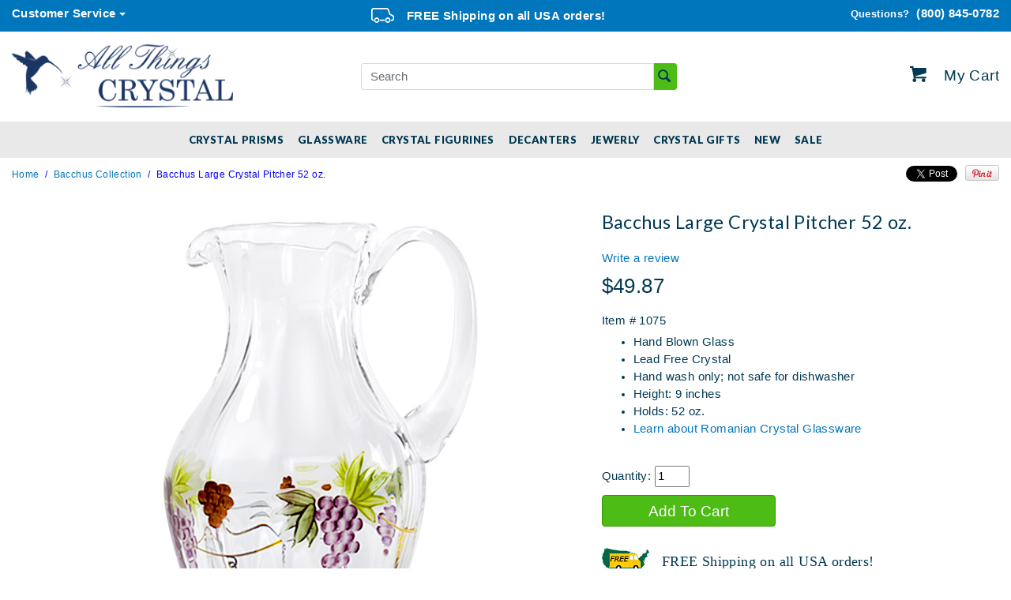

--- FILE ---
content_type: text/html; charset=ISO-8859-1
request_url: https://www.allthingscrystal.com/large-crystal-glass-pitcher.html
body_size: 13877
content:
<!DOCTYPE html><html lang="en-US" class="nojs nores"><head>
<meta name="generator" content="ShopSite Pro 14.0 sp3 r6 (data - CJ-Product-SideAccordion.sst)">
<meta name="referrer" content="no-referrer-when-downgrade">
<meta name="viewport" content="width=device-width, initial-scale=1.0, user-scalable=0, minimum-scale=1.0, maximum-scale=1.0"><meta http-equiv="content-type" content="text/html; charset=ISO-8859-1"><meta name="web_author" content="Rise by ShopSite, Inc."><meta name="HandheldFriendly" content="True"><meta name="author" content="All Things Crystal"><meta property="og:site_name" content="All Things Crystal"><meta property="og:title" content="Bacchus Large Crystal Pitcher | AllThingsCrystal.com">
<meta name="twitter:title" content="Bacchus Large Crystal Pitcher | AllThingsCrystal.com">
<meta name="keywords" content="Bacchus Large Crystal Pitcher | AllThingsCrystal.com">
<meta name="description" content="Large Crystal Pitcher 52 oz. Bacchus collection. Etched grape & leaves, Hand painted with 24 carat gold accents. Romanian glassware. Free shipping">
<meta property="og:description" content="Large Crystal Pitcher 52 oz. Bacchus collection. Etched grape & leaves, Hand painted with 24 carat gold accents. Romanian glassware. Free shipping">
<meta name="twitter:description" content="Large Crystal Pitcher 52 oz. Bacchus collection. Etched grape & leaves, Hand painted with 24 carat gold accents. Romanian glassware. Free shipping"><meta property="og:type" content="og:product">
<meta property="og:price:amount" content="49.87"><meta property="og:price:currency" content="USD"><meta property="og:availability" content="in stock">
<meta property="og:image" content="https://www.allthingscrystal.com/media/images/glassware/tgmg/1075-Bacchus-Crystal-Pitcher-52oz-Romanian-Glassware.jpg">
<meta name="twitter:image" content="https://www.allthingscrystal.com/media/images/glassware/tgmg/1075-Bacchus-Crystal-Pitcher-52oz-Romanian-Glassware.jpg">
<meta name="twitter:card" content="https://www.allthingscrystal.com/large-crystal-glass-pitcher.html">
<meta property="og:url" content="https://www.allthingscrystal.com/large-crystal-glass-pitcher.html">
<title>Bacchus Large Crystal Pitcher | AllThingsCrystal.com</title>
<link rel="canonical" href="https://www.allthingscrystal.com/large-crystal-glass-pitcher.html">
<style type="text/css">
 #prod_img>img {max-width:100%}
.miprprc {font-size: 180%}
.miprprc, div#misku, .miadd select, div#miinv {margin: 5px 0}
.miadd select {display: block;max-width: 94%;padding: 5px}
div#micrtext textarea {padding:5px;margin:5px 0px;max-width: 94%}
div#miopts {padding: 15px 0px}
div#miopts > b, div#micrtext > b {display: block}
form.miadd input[type="submit"] {margin-top:5px;margin-bottom:5px}
div#miCarousel {border:1px solid #EEEEEE;background: #FFF}
div#miCarousel.miindicators {margin-bottom:80px}
div#miCarousel .carousel-item > span {display: block;width: 100%;text-align: center}
div#miCarousel .carousel-item > span > img {margin: 0px auto}
div#miCarousel .carousel-indicators {bottom:-71px;margin:0px}
div#miCarousel .carousel-indicators li:before, div#miCarousel .carousel-indicators li:after {display: none}
div#miCarousel .carousel-indicators li {height:auto;max-height:60px;max-width:60px;padding-top:100%;position:relative;text-indent:0px}
div#miCarousel .carousel-indicators li img {display: inline-block; max-height: 100%; max-width: 100%}
div#miCarousel .carousel-indicators li > a {background-position:center;background-repeat:no-repeat;background-size:contain;display: block;min-height:60px;width: 100%;}
div#miCarousel .carousel-indicators li.active > a {border: 1px solid #EEEEEE}
div#asseenin {margin:20px 0px; padding: 10px 0px 0px 0px; border-top: 1px solid #EEEEEE}
div#asseenin > img {display: block;max-width:100%}
div.text-center div#asseenin > img {margin:0px auto}
span.ss_out_of_stock {color: #BB0000;font-weight:normal}
span.ss_low_stock {color: #BB0000;font-weight:normal}
span.ss_in_stock {color:green;font-weight:normal}
div.prsubs > span {display: block; padding-bottom: 8px}
div.prsubs input {margin-right: 8px}
div#accordion h5 a {display: block; text-decoration: none; cursor: pointer}
@media screen and (max-width:768px) {
.collapse.show {border: 1px solid #EEEEEE}
}
</style>
<link rel="stylesheet" type="text/css" href="https://www.allthingscrystal.com/media/en-US/backgrounds/entypo.css"><link rel="stylesheet" href="https://www.allthingscrystal.com/publish/cjboot.min.css">
<style type="text/css">html, body {height: 100%}body {background-color:#FFFFFF}body,td{color:#003953}a{color:#0076BD}a:hover{color:#0000FF}.container {position: relative;margin-left: auto;margin-right: auto;padding-right: 15px;padding-left: 15px}@media (min-width: 768px) {.container {max-width: 100%}}@media (min-width: 992px) {.container {width: 960px; max-width: 100%}}@media (min-width: 1200px) {.container {width: 1400px;max-width: 100%}}div#cj-hn a{color:#FFFFFF}div#cj-hn a:hover{color:#0076BD}body.fillbrowser.navoverlayno div#cj-hnv, body.fillcontent.navoverlayno div#cj-hnv>div {background:#E9E9E9}div#cj-nol {position: relative; background-color:#E9E9E9;background-position: center; background-repeat: no-repeat; background-size: cover;color:#FFF}button#cj-sTog:before, button#cj-sTog:after, body.mobile button#cj-navTog:before, body.mobile button#cj-navTog:after {border-color: #003953}button#cj-sTog:hover:before, button#cj-sTog:hover:after, body.mobile button#cj-navTog:hover:before, body.mobile button#cj-navTog:hover:after {border-color: #0076BD}a#signinlink>span,div#user-links a>span,div#cj-wl>a>span,div#cj-hp>a>span,a#cj-mini>span.icon-shopping-cart,div#cj-fc>a>span,div#cj-fc>div>span{color: #003953}a#signinlink:hover>span,div#user-links a:hover>span,div#cj-wl>a:hover>span,div#cj-hp>a:hover>span,a#cj-mini:hover>span.icon-shopping-cart,div#cj-fc>a:hover>span,div#cj-fc>div>span:hover{color: #0076BD}div#cj-fc [class^="icon-"],div#cj-fc [class*=" icon-"]{color:#4DBC15}div#cj-fc .social_follow{background:#4DBC15}div#cj-fc .social_follow:hover{background:#E9E9E9}div#cj-h ul#ShopSite > li > a {font-family:'Lato',Arial,Helvetica,sans-serif}
.rounded .btn,.rounded div#miinfo span.ss_wl_Label,.rounded input[type="submit"],.rounded .btndiv > a,.rounded form.reviews_form input[type=button],.rounded .reviews_close_window,.rounded .social_follow,.rounded div#misubs,.rounded div#cj-car .card {border-radius:4px; -moz-border-radius:4px; -webkit-border-radius:4px;}.rounded .input-group .form-control:nth-child(1){border-top-left-radius:4px;border-bottom-left-radius:4px;-webkit-border-top-left-radius:4px;-webkit-border-bottom-left-radius:4px;-moz-border-top-left-radius:4px;-moz-border-bottom-left-radius:4px}h1, .h1, h2, .h2, h3, .h3, h4, .h4, h5, .h5, h6, .h6, .left_pagetitle, .right_pagetitle, .footer_pagetitle, #cj-storename {font-family: 'Lato', Arial,Helvetica,sans-serif}body,td {letter-spacing:0.4px}
div#cj-h:after {content:'';display:block;border-bottom: 1px solid #E9E9E9;position:relative;top:-1px}
div#cj-h a {color: inherit}
div#cj-hac{background:#0076BD;font-size:90%;padding-top: 0.5em; padding-bottom: 0.5em}
div#cj-hin, div#cj-hch {padding-top: 1em; padding-bottom: 1em}
div#cj-hin {position: relative;z-index: 1}
div#cj-hnv {background:#E9E9E9;color:#FFF !important;font-size:90%}
div#cj-hac button#cj-sTog:before, div#cj-hac button#cj-sTog:after, body.mobile div#cj-hac button#cj-navTog:before, body.mobile div#cj-hac button#cj-navTog:after {border-color: #003953}
div#cj-hac button#cj-sTog:hover:before, div#cj-hac button#cj-sTog:hover:after, body.mobile div#cj-hac button#cj-navTog:hover:before, body.mobile div#cj-hac button#cj-navTog:hover:after {border-color: #0076BD}
div#cj-hac a#signinlink:hover>span,div#cj-hac div#user-links a:hover>span,div#cj-hac div#cj-wl>a:hover>span,div#cj-hac div#cj-hp>a:hover>span,div#cj-hac a#cj-mini:hover>span.icon-shopping-cart,div#cj-hac div#cj-fc>a:hover>span,div#cj-hac div#cj-fc>div>span:hover{color: #0076BD}
button#cj-sTog:before {top:1px}button#cj-sTog:after {top:14px}
body.mobile button#cj-navTog:before,body.mobile button#cj-navTog:hover:before,body.mobile button#cj-navTog:hover:after,body.mobile button#cj-navTog:after {border-color:#003953}
body.desktop ul#ShopSite ul{background: #E9E9E9;text-align:left}
body.desktop ul#ShopSite>li>a{line-height: 46px}
body.desktop ul#ShopSite a:hover {background:#4DBC15}
div#cj-nav.togV {text-align:left}
div#cj-searchex {top:-6px}
h1,h2,h3,.h1,.h2,.h3,#cj-navToglf,#cj-navTogrg, #cj-navTog {color: inherit; font-weight: normal}
div#cj-b {font-size: 80%}
div#cj-car{background:#E9E9E9;color:#FFF;padding:4em 0px}
div#cj-car .card {background:#FFF;color:#003953;overflow:hidden;margin-right:0px}
div#cj-cararr>a {font-size: 120%;display: inline-block;height:30px;width:30px;background: #EEEEEE;text-align: center;border-radius: 20px;line-height:30px;margin:0px 0px 5px 10px;text-decoration:none !important}
div#cj-cararr>a:hover{background:#8A6D3B}
div#cj-f {background:#003953;color:#FFFFFF}
div#cj-fc .social_follow {background: #0076BD}
div#cj-f a {color: #EEEEEE}
div#cj-f a:hover {color: inherit}
</style>
<script type="text/javascript">function setCookie(t,e,r){var o=new Date;o.setTime(o.getTime()+24*r*60*60*1e3);var n="expires="+o.toUTCString();document.cookie=t+"="+e+";"+n+";path=/"}function getCookie(t){for(var e=t+"=",r=document.cookie.split(";"),o=0;o<r.length;o++){for(var n=r[o];" "==n.charAt(0);)n=n.substring(1);if(0==n.indexOf(e))return n.substring(e.length,n.length)}return""}function lsTest(){try{return localStorage.setItem("test","test"),localStorage.removeItem("test"),!0}catch(t){return!1}}</script>
<script type="text/javascript">if(lsTest() === true) {var cjns=localStorage.getItem('cjns');var cjnw=localStorage.getItem('cjnw');var cjnc=sessionStorage.getItem('cjnc');} else {var cjn=getCookie('cjn').split('|');var cjns=cjn[0];var cjnw=cjn[1];var cjnc=cjn[2];}</script>

<!-- Google tag (gtag.js) -->
<script async src="https://www.googletagmanager.com/gtag/js?id=AW-1001481071"></script>
<script>
  window.dataLayer = window.dataLayer || [];
  function gtag(){dataLayer.push(arguments);}
  gtag('js', new Date());

  gtag('config', 'AW-1001481071');
</script>


<script type="text/javascript" src="https://ajax.googleapis.com/ajax/libs/jquery/3.6.0/jquery.min.js"></script>
  <script type="text/javascript">
    var ss_jQuery = jQuery.noConflict(true);
  </script>
<script type="text/javascript" src="https://www.allthingscrystal.com/media/en-US/javascript/jquery/jquery.jqzoom-core-pack.js?1548198286"></script>

  <script type="text/javascript" src="https://www.allthingscrystal.com/media/en-US/javascript/jquery/json2.min.js"> </script>
  <script type="text/javascript">

function ss_handleResponse_inv(data) {var cnt = 0,recid,msg,elem,recids=data.getElementsByTagName('recid'),messages=data.getElementsByTagName('message');for(cnt=0;cnt < recids.length;cnt++) {recid = ss_jQuery(recids[cnt]).text();msg = ss_jQuery(messages[cnt]).text();id = document.getElementById('ss_inv' + recid);id.innerHTML = msg.replace(/\"/g, '&quot;').replace(/\|q\|/g, '"');}}
var ss_rec_str = '';
function ss_inv_getinfo() {
  var dataObj = {
     storeid: "*1ecb1c64fe0a784965f024d66a9f55a633",
     itemnum: ss_rec_str
  }
  var data = ss_jQuery.param(dataObj, false);

  if (ss_rec_str != '') {
   ss_jQuery.ajax({ type: 'GET',
    url: 'https://www.allthingscrystal.com/cgi-allthingscrystal/sb/inv.cgi',
    data: data,
    dataType: 'jsonp',
    crossDomain: true,
    jsonp: true,
    success: function(rdata, textStatus, jqXHR){
       if (window.DOMParser){
         parser=new DOMParser();
         data=parser.parseFromString(rdata.data,"text/xml");
         ss_handleResponse_inv(data);
       } else{ // Internet Explorer
         xmlDoc=new ActiveXObject("Microsoft.XMLDOM");
         xmlDoc.async=false;
         xmlDoc.loadXML(rdata.data);
         ss_handleResponse_inv(xmlDoc);
       }
    },
    error: function(jqXHR, textStatus, errorThrown){
    }
   });
 }
}
ss_jQuery(document).ready(function(){
  ss_inv_getinfo();
  return true;
});
  </script>
</head>
<body class="fullwidth rounded uppercase fillbrowser bordersthin shadingno navoverlayno desktop"><script async src="https://www.googletagmanager.com/gtag/js?id=G-L8EC74QJDB"></script><script type="text/javascript">window.dataLayer=window.dataLayer||[];function gtag(){dataLayer.push(arguments);}gtag('js',new Date());function __utmLinkPost(a){return true;}function __utmLinker(a){return a;}gtag('config','G-L8EC74QJDB',{'cookieFlags':'secure;samesite:none'});</script>
<script type="text/javascript">gtag('event','view_item');ss_jQuery(function($){$("form[action*='order.cgi']").each(function () {var f = $(this),n=$("input[name='function']",f).val();if(n=='add'){f.submit(function(){gtag('event','add_to_cart');})}});$("a[href*='function=add']").click(function(){gtag('event','add_to_cart')});});</script>

<script>(function(w,d,t,r,u){var f,n,i;w[u]=w[u]||[],f=function(){var o={ti:"4009350"};o.q=w[u],w[u]=new UET(o),w[u].push("pageLoad")},n=d.createElement(t),n.src=r,n.async=1,n.onload=n.onreadystatechange=function(){var s=this.readyState;s&&s!=="loaded"&&s!=="complete"||(f(),n.onload=n.onreadystatechange=null)},i=d.getElementsByTagName(t)[0],i.parentNode.insertBefore(n,i)})(window,document,"script","//bat.bing.com/bat.js","uetq");</script>

<!-- Facebook Pixel Code -->
<script>
  !function(f,b,e,v,n,t,s){if(f.fbq)return;n=f.fbq=function(){n.callMethod?n.callMethod.apply(n,arguments):n.queue.push(arguments)}; if(!f._fbq)f._fbq=n;n.push=n;n.loaded=!0;n.version='2.0'; n.queue=[];t=b.createElement(e);t.async=!0; t.src=v;s=b.getElementsByTagName(e)[0]; s.parentNode.insertBefore(t,s)}(window, document,'script','https://connect.facebook.net/en_US/fbevents.js');
  fbq('init', '241910559512571');
  fbq('track', 'PageView');
fbq('track', 'ViewContent',{
  "content_ids": "1075",
  "content_type": "product",
  "value":"49.87","currency":"USD"
});
</script>
<noscript><img height="1" width="1" style="display:none" src="https://www.facebook.com/tr?id=241910559512571&ev=PageView&noscript=1"/></noscript>
<!-- End Facebook Pixel Code -->

<script type="text/javascript">if (document.documentElement.clientWidth == cjnw) {document.getElementsByTagName("body")[0].classList.remove("desktop");document.getElementsByTagName("body")[0].classList.add(cjns);}</script>
<div id="cj-h" class="header1 cont text-center">
<div id="cj-hac" class="text-white"><div class="container"><div id="cj-hta" class="d-flex flex-wrap justify-content-between align-items-center"><div><a class="nav-link dropdown-toggle text-white" href="#" data-toggle="dropdown">Customer Service</a>
<div class="dropdown-menu"><a class="dropdown-item" href="https://www.allthingscrystal.com/orderstatus/index.php">Order Status</a> <a class="dropdown-item" href="https://www.allthingscrystal.com/shipping-information.html">Shipping / Delivery Information</a> <a class="dropdown-item" href="https://www.allthingscrystal.com/easy-returns.html">Returns</a> <a class="dropdown-item" href="https://www.allthingscrystal.com/satisfaction-guarantee.html">100% Satisfaction Guarantee</a> <a class="dropdown-item" href="https://www.allthingscrystal.com/contact-us.html">Contact Us</a> <a class="dropdown-item" href="https://www.allthingscrystal.com/about-all-things-crystal.html">About Us</a></div>
</div>
<div class="d-none d-sm-flex"><img src="https://www.allthingscrystal.com/media/images/freeshiptruck.png" alt="freeshiptruck" width="32" height="21" border="0" />&nbsp; &nbsp;FREE Shipping on all USA orders!</div>
<div><a style="color: inherit !important; cursor: default !important;" href="tel:8008450782"><span class="d-none d-sm-inline-block" style="font-size: 90%;">Questions? &nbsp; </span>(800) 845-0782</a></div></div></div></div>
<div id="cj-hin"><div class="container text-center d-block d-sm-flex flex-wrap justify-content-between align-items-center">
  <div id="cj-hl"><a href="http://www.allthingscrystal.com/index.html"><img src="https://www.allthingscrystal.com/media/home/ATC-New-Site-Logo-600.png" alt="Shop All Things Crystal for Crystal Prisms, Rolf Glassware and Crystal Figurines"></a></div><div id="cj-hs"><div class="align-self-center" id="cj-search">
<form action="https://www.allthingscrystal.com/cgi-allthingscrystal/sb/productsearch.cgi?storeid=*1ecb1c64fe0a784965f024d66a9f55a633" method="post"><input type="hidden" name="storeid" value="*1ecb1c64fe0a784965f024d66a9f55a633">
<div id="search"><div class="input-group"><input type="text" class="form-control" name="search_field" id="search-field" size="20" placeholder="Search"><span class="input-group-btn rounded-right"><input type="submit" value="Go"></span></div></div>
</form></div>
</div>
<div><div id="cj-minicart"><a id="cj-mini" href="https://www.allthingscrystal.com/cgi-allthingscrystal/sb/order.cgi?storeid=*1ecb1c64fe0a784965f024d66a9f55a633&amp;function=show" rel="nofollow" title="View Cart"><span class="icon-shopping-cart"></span><span id="cj-minitxt"><span></span><span>View Cart</span></span><span id="myCart"> &nbsp; My Cart</span></a><script type="text/javascript">if(lsTest() === true){var cjmc=localStorage.getItem('cjmc');var cjmt=localStorage.getItem('cjmt');var cjmn=localStorage.getItem('cjmn');var cjmq=localStorage.getItem('cjmq');var cjmp=localStorage.getItem('cjmp');var cjmi=localStorage.getItem('cjmi');}else {var cjm=getCookie('cjm');var cjms=cjm.split('|');var cjmc=cjms[0];var cjmt=cjms[1];var cjmn=cjms[2];var cjmq=cjms[3];var cjmp=cjms[4];var cjmi=cjms[5];};var cjmtxt="";if (cjmc){cjmtxt=cjmtxt+"<span id=\"cj-minict\">"+cjmc+"<\/span>"; if (cjmc==1){cjmtxt=cjmtxt+"<span> Item<\/span>"}else{cjmtxt=cjmtxt+"<span> Items in your Shopping Cart<\/span>"}}else{cjmtxt=cjmtxt+"<span><\/span><span>View Cart<\/span>"};document.getElementById("cj-minitxt").innerHTML=cjmtxt</script></div>
</div>
</div></div>
<div id="cj-hnv"><div class="container"><div id="cj-hn"><button id="cj-navTog">SHOP</button>
<div id="cj-nav"><button id="cj-navTogC">&times;</button><div class="suckertreemenu">
<ul id="ShopSite">
  <li><a href="https://www.allthingscrystal.com/hanging-crystal-window-prisms.html" style="" title="Crystal Prisms" >Crystal Prisms</a></li>
  <li><a href="https://www.allthingscrystal.com/crystal-glassware.html"  title="Glassware" >Glassware</a>
<ul>
  <li><a href="https://www.allthingscrystal.com/rolf-glass.html"  title="Rolf Etched Glassware" >Rolf Etched Glassware</a></li>
  <li><a href="https://www.allthingscrystal.com/gmg-romanian-glassware.html"  title="Romanian Glassware" >Romanian Glassware</a></li>
  <li><a href="https://www.allthingscrystal.com/ravenscroft-crystal-glassware.html"  title="Ravensroft Crystal Glassware" >Ravensroft Crystal Glassware</a></li>
  <li><a href="https://www.allthingscrystal.com/crystal-wine-glasses.html"  title="Wine Glasses" >Wine Glasses</a></li>
  <li><a href="https://www.allthingscrystal.com/crystal-champagne-flutes.html"  title="Champagne Flutes" >Champagne Flutes</a></li>
  <li><a href="https://www.allthingscrystal.com/crystal-martini-glasses.html"  title="Martini Glasses" >Martini Glasses</a></li>
  <li><a href="https://www.allthingscrystal.com/crystal-scotch-whiskey-glasses.html"  title="Scotch / Whiskey Glasses" >Scotch / Whiskey Glasses</a></li>
  <li><a href="https://www.allthingscrystal.com/beer-glasses-and-mugs.html"  title="Beer Glasses" >Beer Glasses</a></li>
  <li><a href="https://www.allthingscrystal.com/high-ball-cocktail-drinking-glasses.html"  title="Highball Glasses" >Highball Glasses</a></li>
  <li><a href="https://www.allthingscrystal.com/crystal-barware.html"  title="Barware & Cocktails" >Barware & Cocktails</a></li>
  <li><a href="https://www.allthingscrystal.com/crystal-candle-holders.html"  title="Crystal Candle Holders" >Crystal Candle Holders</a></li>
  <li><a href="https://www.allthingscrystal.com/shop-by-price-crystal-wine-glasses.html"  title="Shop Glassware by Price" >Shop Glassware by Price</a></li>
</ul>
</li>
  <li><a href="https://www.allthingscrystal.com/crystal-figurines.html"  title="Crystal Figurines" >Crystal Figurines</a>
<ul>
  <li><a href="https://www.allthingscrystal.com/crystal-animal-figurines.html"  title="All Animals Figurines" >All Animals Figurines</a></li>
  <li><a href="https://www.allthingscrystal.com/crystal-religious-figurines.html"  title="Angels Figurines" >Angels Figurines</a></li>
  <li><a href="https://www.allthingscrystal.com/aquatic-crystal-figurines.html"  title="Aquatic Figurines" >Aquatic Figurines</a></li>
  <li><a href="https://www.allthingscrystal.com/crystal-bear-figurines.html"  title="Bear Figurines" >Bear Figurines</a></li>
  <li><a href="https://www.allthingscrystal.com/crystal-bird-figurines.html"  title="Bird Figurines" >Bird Figurines</a></li>
  <li><a href="https://www.allthingscrystal.com/crystal-butterfly-figurines.html"  title="Butterfly Figurines" >Butterfly Figurines</a></li>
  <li><a href="https://www.allthingscrystal.com/crystal-cat-figurines.html"  title="Cat Figurines" >Cat Figurines</a></li>
  <li><a href="https://www.allthingscrystal.com/crystal-dog-figurines.html"  title="Dog Figurines" >Dog Figurines</a></li>
  <li><a href="https://www.allthingscrystal.com/crystal-elephant-figurines.html"  title="Elephant Figurines" >Elephant Figurines</a></li>
  <li><a href="https://www.allthingscrystal.com/crystal-mouse-figurines.html"  title="Mouse Figurines" >Mouse Figurines</a></li>
  <li><a href="https://www.allthingscrystal.com/miniature-animal-figurines.html"  title="Miniature Figurines" >Miniature Figurines</a></li>
  <li><a href="https://www.allthingscrystal.com/crystal-swan-figurines.html"  title="Swan Figurines" >Swan Figurines</a></li>
  <li><a href="https://www.allthingscrystal.com/planes-trains-auto.html"  title="Transportation" >Transportation</a></li>
  <li><a href="https://www.allthingscrystal.com/crystal-zodiac-figurines.html"  title="Zodiac Figurines" >Zodiac Figurines</a></li>
  <li><a href="https://www.allthingscrystal.com/shop-by-price-crystal-figurines.html"  title="Shop Figurines by Price" >Shop Figurines by Price</a></li>
  <li><a href="https://www.allthingscrystal.com/preciosa-crystal-figurines.html"  title="Preciosa Crystal Figurines and Gifts" >Preciosa Crystal Figurines and Gifts</a></li>
</ul>
</li>
  <li><a href="https://www.allthingscrystal.com/crystal-decanters.html"  title="Decanters" >Decanters</a>
<ul>
  <li><a href="https://www.allthingscrystal.com/crystal-wine-decanters.html"  title="Wine Decanters" >Wine Decanters</a></li>
  <li><a href="https://www.allthingscrystal.com/crystal-whiskey-decanters.html"  title="Whiskey Decanters" >Whiskey Decanters</a></li>
</ul>
</li>
  <li><a href="https://www.allthingscrystal.com/crystal-jewelry.html"  title="Jewerly" >Jewerly</a>
<ul>
  <li><a href="https://www.allthingscrystal.com/crystal-pendant-necklace.html"  title="Crystal Pendants" >Crystal Pendants</a></li>
  <li><a href="https://www.allthingscrystal.com/crystal-earrings.html"  title="Crystal Earrings" >Crystal Earrings</a></li>
  <li><a href="https://www.allthingscrystal.com/crystal-necklace.html"  title="Crystal Necklaces" >Crystal Necklaces</a></li>
  <li><a href="https://www.allthingscrystal.com/shop-by-price-crystal-jewelry.html"  title="Shop Jewelry by Price" >Shop Jewelry by Price</a></li>
</ul>
</li>
  <li><a href="https://www.allthingscrystal.com/crystal-gifts-for-all-occasions.html"  title="Crystal Gifts" >Crystal Gifts</a>
<ul>
  <li><a href="https://www.allthingscrystal.com/crystal-ornaments.html"  title="Crystal Ornaments" >Crystal Ornaments</a></li>
  <li><a href="https://www.allthingscrystal.com/crystal-wedding-gifts.html"  title="Anniversary Gifts" >Anniversary Gifts</a></li>
  <li><a href="https://www.allthingscrystal.com/crystal-christmas-gifts.html"  title="Christmas Gifts" >Christmas Gifts</a></li>
  <li><a href="https://www.allthingscrystal.com/crystal-valentines-day-gifts.html"  title="Valentine Gifts" >Valentine Gifts</a></li>
  <li><a href="https://www.allthingscrystal.com/special-occasion-crystal-gifts.html"  title="Special Occasion Gifts" >Special Occasion Gifts</a></li>
  <li><a href="https://www.allthingscrystal.com/crystal-flowers.html"  title="Crystal Flowers and Roses" >Crystal Flowers and Roses</a></li>
</ul>
</li>
  <li><a href="https://www.allthingscrystal.com/new-arrivals.html"  title="New" >New</a></li>
  <li><a href="https://www.allthingscrystal.com/sale.html"  title="SALE" >SALE</a>
<ul>
  <li><a href="https://www.allthingscrystal.com/rolf-glass.html"  title="Rolf Glass Wine Glasses and Barware" >Rolf Glass Wine Glasses and Barware</a></li>
</ul>
</li>
</ul>
</div>
<div id="cj-navind"><a href="https://www.allthingscrystal.com/cgi-allthingscrystal/sb/order.cgi?storeid=*1ecb1c64fe0a784965f024d66a9f55a633&amp;function=show" title="View Cart" rel="nofollow">View Cart</a>
</div></div>
</div></div></div></div>
<div id="cj-b"><div class="container d-md-flex justify-content-between">
<div id="crumbs"><ol class="breadcrumb d-flex flex-nowrap"><li class="breadcrumb-item text-nowrap"><a href="http://www.allthingscrystal.com/index.html" title="All Things Crystal">Home</a></li><li class="breadcrumb-item text-nowrap"><a href="https://www.allthingscrystal.com/romanian-bacchus-glassware.html">Bacchus Collection</a></li><li class="breadcrumb-item text-nowrap active">Bacchus Large Crystal Pitcher 52 oz.</li></ol></div><div id="social-share" class="py-2 d-flex flex-wrap justify-content-end align-items-center"><script type="text/javascript">
!function(d,s,i,c){var j,f=d.getElementsByTagName(s)[0];if(!d.getElementById(i)){j=d.createElement(s);j.type='text/javascript';j.async=true;j.id=i;j.src=c;f.parentNode.insertBefore(j,f)}}(document,"script","facebook-jssdk","//connect.facebook.net/en_US/all.js#xfbml=1");
</script>
<div class="fb_share"><div class="fb-like" data-send="false" data-layout="button_count" data-show-faces="false" data-href="https://www.allthingscrystal.com/large-crystal-glass-pitcher.html"></div></div>
<script type="text/javascript">
!function(d,s,i,c){var j,f=d.getElementsByTagName(s)[0];if(!d.getElementById(i)){j=d.createElement(s);j.type='text/javascript';j.async=true;j.id=i;j.src=c;f.parentNode.insertBefore(j,f)}}(document,"script","twitter-wjs","//platform.twitter.com/widgets.js");
</script>
<div class="twtr_share"><a href="https://twitter.com/share" class="twitter-share-button twtr_share" data-via="allthingscrystal">Tweet</a></div>

<span class="pin-it-button"><a href="https://pinterest.com/pin/create/button/?url=https%3A%2F%2Fwww.allthingscrystal.com%2Flarge-crystal-glass-pitcher.html&amp;media=https%3A%2F%2Fwww.allthingscrystal.com%2Fmedia%2Fimages%2Fglassware%2Ftgmg%2F1075-Bacchus-Crystal-Pitcher-52oz-Romanian-Glassware.jpg&amp;description=This%20Large%20Romain%20Crystal%20Pitcher%20is%20part%20of%20our%20Bacchus%20Collection%20and%20is%20an%20exquisite%20example%20of%20fine%20craftsmanship%20and%20one%20of%20our%20most%20popular.%20The%20entire%20pattern%20of%20grapes%20and%20leaves%20on%20each%20piece%20of%20glassware%20in%20this%20collection%20is%20etched%20with%20the%20finest%20detail%20and%20then%20hand%20painted%20separately%20in%20a%20painstaking%20process%20requiring%20a%20different%20person%20for%20each%20detail.%20The%20stems%20of%20the%20grapes%20are%20even%20painted%20with%2024%20carat%20gold%20paint.%20This%20Glassware%20is%20hand%20blown%20glass%20manufactured%20with%20the%20fines" onclick="window.open(this.href,'','width=880,height=660,scrollbars=true,status=0,menubar=0,toolbar=0');return false;" class="pin-it-button" count-layout="horizontal"><img border="0" src="//assets.pinterest.com/images/PinExt.png" alt="Pin It" title="Pin It"></a></span>
</div></div></div>
<div id="cj-m"><div class="container" itemscope itemtype="http://schema.org/Product"><meta itemprop="brand" content="GMG"><div class="row">
<div id="miimg" class="col-md-7 text-center pb-4"><style type="text/css">img#cj-miimage {background: #FFFFFF; max-width: 100%}div#cj-zoomcontain {margin-bottom: 0px auto 50px auto; text-align: center}.zoomPad {cursor: crosshair;position:relative;display:inline-block}.zoomPreload {display: none}.zoomPup {overflow:hidden; background-color: #FFF; -moz-opacity:0.6; opacity: 0.6; filter: alpha(opacity = 60); z-index:120; position:absolute; border:1px solid #FFF; z-index:101; cursor:crosshair}.zoomOverlay {position:absolute; left:0px; top:0px; background:#FFF; z-index:1000; width:100%; height:100%; display:none; z-index:101}.zoomWindow {position:absolute; left:110%; top:40px; background:#FFF; z-index:2000; height:auto; z-index:3000; z-index:110;box-shadow:0px 0px 10px rgba(0,0,0,0.1);-webkit-box-shadow:0px 0px 10px rgba(0,0,0,0.1);-moz-box-shadow:0px 0px 10px rgba(0,0,0,0.1)}.zoomWrapper {position:relative; z-index:110}.zoomWrapperImage {display:block; position:relative; overflow:hidden; z-index:110}.zoomWrapperImage img {border:0px; display:block; position:absolute; z-index:101; max-width: none}.zoomIframe{z-index: -1; filter:alpha(opacity=0); -moz-opacity: 0.80; opacity: 0.80; position:absolute; display:block}div#carouselMoreInfo .carousel-item a, div#prod_img a {display: block;text-align: center;width: 100%}div#carouselMoreInfo .carousel-item img, div#prod_img img {margin:0px auto;max-width:100%}div#carouselMoreInfo .carousel-indicators {position:relative;bottom:0px;margin-top:15px}div#carouselMoreInfo .carousel-indicators li {background-color:#EEEEEE}div#carouselMoreInfo .carousel-indicators li.active {background-color:#0076BD}
div#carouselMoreInfo.miZoom .carousel-inner,div#carouselMoreInfo.miZoom .carousel-control-prev,div#carouselMoreInfo.miZoom .carousel-control-next {display:none !important}div#carouselMoreInfo .carousel-indicators li {height:100px;max-width:100px;text-indent:0px;border:1px solid transparent;background-color:transparent !important}body.bordersthick div#carouselMoreInfo .carousel-indicators li {border:2px solid transparent}div#carouselMoreInfo .carousel-indicators li.active {border:1px solid #EEEEEE}body.bordersthick div#carouselMoreInfo .carousel-indicators li.active {border:2px solid #EEEEEE}div#carouselMoreInfo .carousel-indicators span {display: block;height: 100%;background-color:#FFF;background-position: center;background-size: contain;background-repeat: no-repeat}
</style>
<div class="clearfix" id="cj-zoomcontain"><div class="clearfix" id="cj-mizoom"><a id="prod_img" href="https://www.allthingscrystal.com/media/images/glassware/tgmg/1075-Bacchus-Crystal-Pitcher-52oz-Romanian-Glassware.jpg" class="jqzoom" rel="gal1" title="Bacchus Large Crystal Pitcher 52 oz."><img id="cj-miimage" src="https://www.allthingscrystal.com/media/images/glassware/tgmg/ss_size2/1075-Bacchus-Crystal-Pitcher-52oz-Romanian-Glassware.jpg" title="Bacchus Large Crystal Pitcher 52 oz." alt="Bacchus Large Crystal Pitcher 52 oz." name="prod_img"></a></div></div>
<div class="hidden"><a id="prod_img_main" href="javascript:void(0);" rel="{gallery: 'gal1', smallimage: 'https://www.allthingscrystal.com/media/images/glassware/tgmg/ss_size2/1075-Bacchus-Crystal-Pitcher-52oz-Romanian-Glassware.jpg',largeimage:'https://www.allthingscrystal.com/media/images/glassware/tgmg/1075-Bacchus-Crystal-Pitcher-52oz-Romanian-Glassware.jpg'}"><img name="prod_img_main1" src="https://www.allthingscrystal.com/media/images/glassware/tgmg/1075-Bacchus-Crystal-Pitcher-52oz-Romanian-Glassware.jpg" alt="<!-- Empty field [MoreInformationGraphicDesc]  -->"></a></div>
<!-- additional images -->
<!-- store.zoom -->
</div><div id="miinfo" class="col-md-5 text-left pb-4">
<h1 class="h3 text-left" itemprop="name">Bacchus Large Crystal Pitcher 52 oz.</h1><div id="miprrevs"><a class="reviews_write_review_link" href="#" rel="nofollow" onClick="window.open('https://www.allthingscrystal.com/cgi-allthingscrystal/sb/reviews.cgi?storeid=*1ecb1c64fe0a784965f024d66a9f55a633&reviews_mode=2&code=ExplodeA76c68364bdff398e6a7c18664541fb90', 'Write_a_review', 'width=600,height=700,resizable=yes,scrollbars=yes');return false;">Write a review</a></div><div class="miprprc">  <span itemprop="offers" itemscope itemtype="http://schema.org/Offer"><meta itemprop="priceCurrency" content="USD">
<meta itemprop="price" content="49.87"><span class="price Plain Normal">$49.87</span>
<span itemprop="seller" itemscope itemtype="http://schema.org/Organization"><meta itemprop="name" content="All Things Crystal"></span><meta itemprop="itemCondition" content="PRODUCT.GoogleCondition --]"><meta itemprop="availability" content="InStock">  </span>
</div><div id="misku" class="Normal Plain pt-2">Item # <span>1075</span></div><div id="miprdesc" itemprop="description"><ul>
<li>Hand Blown Glass</li>
<li>Lead Free Crystal</li>
<li>Hand wash only; not safe for dishwasher</li>
<li>Height: 9 inches</li>
<li>Holds: 52 oz.</li>
<li><a href="http://www.allthingscrystal.com/what-is-romanian-glassware.html">Learn about Romanian Crystal Glassware</a></li>
</ul></div><form action="https://www.allthingscrystal.com/cgi-allthingscrystal/sb/order.cgi" method="post" id="form234" class="miadd">
<input name="storeid" value="*1ecb1c64fe0a784965f024d66a9f55a633" type="hidden">
<input name="dbname" value="products" type="hidden">
<input name="function" value="add" type="hidden">
<input name="itemnum" value="234" type="hidden">
   <br />
 Quantity: <input size="3" value="1" name="234:qnty" type="text"><br><div id="miinv"><script type="text/javascript"> ss_rec_str = ss_rec_str + '234|';</script><span id="ss_inv234"></span></div> 
<input id="miaddbutton" class="btn btn-primary" value="Add To Cart" type="submit" ></form>
<br />
<span style="font-family: Verdana;"><font size="4"><img src="https://www.allthingscrystal.com/media/images/free-shipping-usa-truck-60-without-shipping-white-bg.jpg" alt="Free USA Shipping at AllThingsCrystal.com" width="60" height="37" border="0">&nbsp; &nbsp;FREE Shipping on all USA orders!</font></span>
<br />
<br />
<div style="margin:6px; float:left;"><!-- McAfee Secure Trustmark for www.allthingscrystal.com --> <a href="https://www.mcafeesecure.com/verify?host=www.allthingscrystal.com" target="_blank"><img width="73" height="30" border="0" oncontextmenu="alert('Copying Prohibited by Law - McAfee Secure is a Trademark of McAfee, Inc.'); return false;" alt="McAfee SECURE sites help keep you safe from identity theft, credit card fraud, spyware, spam, viruses and online scams" title="McAfee SECURE sites help keep you safe from identity theft, credit card fraud, spyware, spam, viruses and online scams" src="//cdn.ywxi.net/meter/www.allthingscrystal.com/102.gif?w=73" class="mfes-trustmark mfes-trustmark-hover" /></a> <!-- End McAfee Secure Trustmark --></div>
&nbsp; <img width="7" height="10" src="/media/images/secure-lock-gray-10px.jpg" alt="" /> <font size="1"><span style="color: rgb(153, 153, 153);">Always secure shopping</span></font>
<br />
<div id="accordion" role="tablist" aria-multiselectable="true" class="mt-5">
  <div class="card">
    <div class="card-header" role="tab" id="headingDetails"><h5 class="mb-0"><a data-toggle="collapse" data-parent="#accordion" href="#collapseDetails" aria-expanded="false" aria-controls="collapseDetails">More Details<span class="d-inline-block togM float-right"></span></a></h5></div>
    <div id="collapseDetails" class="collapse  openfalse" role="tabpanel" aria-labelledby="headingDetails" aria-expanded="false"><div class="card-block">This Large Romain Crystal Pitcher is part of our Bacchus Collection and is an exquisite example of fine craftsmanship and one of our most popular. The entire pattern of grapes and leaves on each piece of glassware in this collection is etched with the finest detail and then hand painted separately in a painstaking process requiring a different person for each detail. The stems of the grapes are even painted with 24 carat gold paint. This Glassware is hand blown glass manufactured with the finest lead free crystal and imported from Romania.<br /><br /><b>Height:</b> 9 inches<br /><b>Capacity: </b>52 oz.<br /></div></div>
  </div>  <div class="card">
    <div class="card-header" role="tab" id="headingShipReturn"><h5 class="mb-0"><a data-toggle="collapse" data-parent="#accordion" href="#collapseShipReturn" aria-expanded="false" aria-controls="collapseShipReturn">Shipping Details / Our Guarantee<span class="d-inline-block togM float-right"></span></a></h5></div>
    <div id="collapseShipReturn" class="collapse  openfalse" role="tabpanel" aria-labelledby="headingShipReturn" aria-expanded="false"><div class="card-block"><div><ul>
    <li>This product ships from our suppliers warehouse in the state of Georgia.</li>
    <li>Usually ships in 2-3 business days from the time your order is placed</li>
    <li>Shipping methods: USPS or UPS Ground</li>
    <li>Free Shipping only applies to ground shipping within the United States, its US Territories and APO or FPO addresses.</li>
    <li>Estimated Free Delivery - East Coast: normally 3-5 days excluding holidays and weekends.</li>
    <li>Estimates Free Delivery - West Coast: normally 5-7 days excluding holidays and weekends.</li>
    <li>Need it Fast? Expedited shipping options are available in the shopping cart.</li>
    <li>Canada shipping rates are calculated in shopping cart.</li>
    <li>Shipping to other countries is available in shopping cart.</li>
</ul></div><h6 class="pt-4">Our Guarantee</h6><div><p><img src="https://www.allthingscrystal.com/media/images/guaranteed1.jpeg" alt="guaranteed1.jpeg" width="100" height="100" align="left" border="0" hspace="3" vspace="3" /><br /> We know you'll love our crystal glass products as much as we do. In fact, if for any reason you are not completely satisfied with your purchase, just return it within 30 days and we'll issue you a full refund. That's our 100% Money Back Guarantee.<br />We do not want you to have anything from AllThingsCrystal.com that is not completely satisfactory. See our no hassle <a href="https://www.allthingscrystal.com/easy-returns.html">Easy Return Policy</a>. </p></div></div></div>
  </div></div>
</div>
</div>
</div></div>
<div id="cj-f" class="py-4">
<div id="cj-fin">
  <div class="container d-flex flex-wrap justify-content-between align-items-stretch">
<div class="footer_pagelinks">
<a class="footer_pagetitle">Customer Service</a>
 <a class="footer_pagelink" href="https://www.allthingscrystal.com/contact-us.html" title="Contact Us" >Contact Us</a>
 <a class="footer_pagelink" href="https://www.allthingscrystal.com/secure-shopping.html" title="Safe Secure Shopping" >Safe Secure Shopping</a>
 <a class="footer_pagelink" href="https://www.allthingscrystal.com/satisfaction-guarantee.html" title="100% Satisfaction Guatanteed" >100% Satisfaction Guatanteed</a>
 <a class="footer_pagelink" href="https://www.allthingscrystal.com/privacy-policy.html" title="Privacy Policy" >Privacy Policy</a>
</div>
<div class="footer_pagelinks">
<a class="footer_pagetitle">Resourses</a>
 <a class="footer_pagelink" href="https://www.allthingscrystal.com/about-all-things-crystal.html" title="About All Things Crystal" >About All Things Crystal</a>
 <a class="footer_pagelink" href="https://www.allthingscrystal.com/customer-testimonials.html" title="Customer Testimonials" >Customer Testimonials</a>
 <a class="footer_pagelink" href="https://www.allthingscrystal.com/articles.html" title="Articles" >Articles</a>
</div>
<div class="footer_pagelinks">
<a class="footer_pagetitle">Ordering / Shipping Info</a>
 <a class="footer_pagelink" href="https://www.allthingscrystal.com/orderstatus/index.php" title="Track My Order" >Track My Order</a>
 <a class="footer_pagelink" href="https://www.allthingscrystal.com/shipping-information.html" title="Shipping / Delivery Information" >Shipping / Delivery Information</a>
 <a class="footer_pagelink" href="https://www.allthingscrystal.com/easy-returns.html" title="Returns / Refunds" >Returns / Refunds</a>
 <a class="footer_pagelink" href="https://www.allthingscrystal.com/international-shipping.html" title="International Orders" >International Orders</a>
</div>
<div id="cj-fm"></div><style type="text/css">
div#freeshipdiv {padding-left: 80px;background: url(https://www.allthingscrystal.com/media/free-shipping-truck.png) no-repeat 0px 0px;background-size: contain;padding-bottom: 10px;}
div#mailchimpform {background: rgba(255,255,255,0.3);padding: 15px;margin: 20px 0px}
div#mailchimpform form {background: #4dbc15;}
input#email_field {width:80%}
input#button_subscribed {cursor:pointer;width: 20%;border: 0px;background: #4dbc15;border-radius: 0px;color: white;padding: 6px 0px 5px 0px;font-weight: bold;position: relative;top: -1px;border-top: 1px solid #4dbc15;line-height: 0.8em}
span#newsdesc {font-size: 90%;color: rgba(255,255,255,0.7)}
</style>
<div id="freeship"><div id="freeshipdiv" class="text-left"><span class="d-block text-uppercase font-weight-bold py-3">FREE Shipping on all USA Orders</span></div><div id="mailchimpform">
<span><b class="d-block font-weight-bold">Be The First To Know</b><span class="d-block pb-2" id="newsdesc">Exclusive sales, special offers and more.</span></span>
<div style="position: absolute; left: -5000px;"><input type="text" name="b_c964158ad2988a2132a04daa5_faf5995780" value=""></div>
<form action="https://www.allthingscrystal.com/cgi-allthingscrystal/sb/newsletter.cgi" method="post" id="mc-embedded-subscribe-form" name="mc-embedded-subscribe-form" class="validate" target="_blank" novalidate>
	<input type="hidden" name="storeid" value="*1ecb1c64fe0a784965f024d66a9f55a633" />
	<input type="email" value="" name="EMAIL"  class="email email_field" id="email_field"  placeholder="Enter email address" required><input type="submit" value="GO" name="subscribe" id="button_subscribed" class="button button_subscribed">
</form>
<script>
(function($){$('#button_subscribed').click(
function(){
v = $(':input[name="EMAIL"]', '#mc-embedded-subscribe-form').val();
if(v == '' || v == 'E-mail Address')return false;
f = $('#mc-embedded-subscribe-form')
$.ajax({data:{storeid:'*1ecb1c64fe0a784965f024d66a9f55a633',newsletter_email:v},url:f.attr('action'),type:f.attr('method'),dataType:'jsonp',jsonp:'callback',crossDomain:true,success:function(d){var mess="Thanks for signing up. You'll be the first to receive updates about new collections, exclusive products and special offers.";if(typeof ss_newsletter_callback == 'function'){ss_newsletter_callback(mess);}else{alert(mess);}}});
ss_jQuery(':input','#newsletter_form').not(':button, :submit, :reset, :hidden').val('').removeAttr('checked').removeAttr('selected').blur();
return false;
}
);
}(ss_jQuery));
</script>
</div>
<div></div>
</div>
  </div>
<div class="d-sm-flex justify-content-center align-items-center">


<!-- DigiCert Seal HTML -->
<!-- Place HTML on your site where the seal should appear -->
<div id="DigiCertClickID_UO3_nt0M"></div>

<!-- DigiCert Seal Code -->
<!-- Place with DigiCert Seal HTML or with other scripts -->
<script type="text/javascript">
var __dcid = __dcid || [];__dcid.push(["DigiCertClickID_UO3_nt0M", "16", "s", "black", "UO3_nt0M"]);(function(){var cid=document.createElement("script");cid.async=true;cid.src="//seal.digicert.com/seals/cascade/seal.min.js";var s = document.getElementsByTagName("script");var ls = s[(s.length - 1)];ls.parentNode.insertBefore(cid, ls.nextSibling);}());
</script>


 <div class="p-2 text-center"><a target="_blank" href="https://www.mcafeesecure.com/verify?host=www.allthingscrystal.com"><img class="mfes-trustmark" border="0" src="https://cdn.ywxi.net/meter/www.allthingscrystal.com/101.gif" width="125" height="55" title="McAfee SECURE sites help keep you safe from identity theft, credit card fraud, spyware, spam, viruses and online scams" alt="McAfee SECURE sites help keep you safe from identity theft, credit card fraud, spyware, spam, viruses and online scams" oncontextmenu="alert('Copying Prohibited by Law - McAfee Secure is a Trademark of McAfee, Inc.'); return false;"></a></div>
 <div class="p-2 text-center" id="paymentlogos"><img src="https://www.allthingscrystal.com/media/images/credit-cards-accepted-or-paypal-amazon.jpg" alt="Visa, Master Card, American Express and Discover credit cards accepted at AllThingsCrystal.com or PayPal and Amazon Payments"></div>
</div>
<div class="text-center small py-3">Copyright&copy; 2018 All Things Crystal<br>Located in Pittsburgh, PA, United States</div>
</div>
<div style="position: absolute; z-index:2000"><div id="cj-miniex"></div></div>
<link rel="stylesheet" type="text/css" href="//fonts.googleapis.com/css?family=Lato:400,900"><script src="//code.jquery.com/jquery-1.10.2.min.js"></script>
<script src="https://www.allthingscrystal.com/media/en-US/javascript/jquery/jquery.mobile.swipe.min.js"></script>
<script src="//cdnjs.cloudflare.com/ajax/libs/popper.js/1.11.0/umd/popper.min.js"></script>
<script src="//maxcdn.bootstrapcdn.com/bootstrap/4.0.0-beta/js/bootstrap.min.js"></script>
<script src="https://www.allthingscrystal.com/publish/cj.js" type="text/javascript"></script>
<script type="text/javascript">$("html").removeClass("nojs")</script>
<script type="text/javascript">
var google_tag_params = {
ecomm_prodid: '1075',
ecomm_pagetype: 'product',
ecomm_totalvalue: 49.87};
</script>
<script type="text/javascript">
/* <![CDATA[ */
var google_conversion_id = 1001481071;
var google_custom_params = window.google_tag_params;
var google_remarketing_only = true;
/* ]]> */
</script>
<script type="text/javascript" src="//www.googleadservices.com/pagead/conversion.js">
</script>
<noscript>
<div style="display:inline;">
<img height="1" width="1" style="border-style:none;" alt="" src="//googleads.g.doubleclick.net/pagead/viewthroughconversion/1001481071/?guid=ON&amp;script=0"/>
</div>
</noscript>
<script type="text/javascript">
ss_jQuery("#miimg").hover(function(){ss_jQuery('#prod_img').jqzoom({lens:false,preloadImages: false, zoomType: 'innerzoom', alwaysOn:false, title:false})});
</script>
<script type="text/javascript">$("div#miopts select").change(function(){if ($(window).width()<768){var oi = "https://www.allthingscrystal.com/media/images/glassware/tgmg/1075-Bacchus-Crystal-Pitcher-52oz-Romanian-Glassware.jpg"; if(document.prod_img.src!=oi){$("#carouselMoreInfo").carousel(0);$("#carouselMoreInfo").carousel("pause"); $("#carousel-main").attr("onclick","return miGPop('"+(document.prod_img.src).replace(/ss_size1|ss_size2|ss_size3/ig,"")+"')"); $("#prod-img-main").click(function(){document.prod_img.src=oi;$("#carousel-main").attr("onclick","return miGPop('https://www.allthingscrystal.com/media/images/glassware/tgmg/1075-Bacchus-Crystal-Pitcher-52oz-Romanian-Glassware.jpg')");});$("#carouselMoreInfo").on("slide.bs.carousel",function(){document.prod_img.src=oi;$("#carousel-main").attr("onclick","return miGPop('https://www.allthingscrystal.com/media/images/glassware/tgmg/1075-Bacchus-Crystal-Pitcher-52oz-Romanian-Glassware.jpg')");});}}});</script>
<!-- store.zoom -->

<div id="out_of_stock_notice_234" style="display: none;">
	<div>This item is currently out of stock. If you would like us to email you when it is back in stock, send along your email address...</div>
	     <br />
           <form action="#" name="out_of_stock_notification_234" id="out_of_stock_notification_234" method="post">
                <input type="hidden" name="product_id" id="product_id" value="234" />
                <input type="hidden" name="product_name" id="product_name" value="Bacchus Large Crystal Pitcher 52 oz." />
                <input type="hidden" name="advanced_options" id="advanced_options" value="0" />
                <input type="hidden" name="option_value" id="option_value" value="" />
                <input type="hidden" name="ip" id="ip" value="18.223.125.153" />
                <input type="hidden" name="product_url" id="product_url" value="https://www.allthingscrystal.com/large-crystal-glass-pitcher.html" />
                <label for="email">Email Address: </label>
                   <input type="email" name="email" id="email" value="" />
                <br />
                <input type="submit" name="submit" value="Submit" />
           </form>
</div>


<!--  <script type="text/javascript" src="https://www.allthingscrystal.com/media/en-US/javascript/jquery/jquery.js"> </script>
-->
<script type="text/javascript"> var quantity_on_hand = 'no_limit';</script><script type="text/javascript">

if(quantity_on_hand <= 0){
   $("#form234").bind("submit", function(e){
	e.preventDefault();
        if(window.notification_type=="popup"){
             $("#out_of_stock_notice_234").dialog({title:'Out of Stock'});
             return false;
        } else{
	     $("#out_of_stock_notice_234").show();
             return false;
        }
   });
}

$("#out_of_stock_notification_234").submit(function(){
        var post_data = $("#out_of_stock_notification_234").serialize();

    $.ajax({
        type: "POST",
        url: "/isnm/out_of_stock.php",
        data: post_data,
        dataType: 'html',
        async: false,
        success: function(msg){
          
            if(window.notification_type=="popup"){
               $("#out_of_stock_notice_234").html(msg);
	    } else{
               alert(msg); 
            }
        }
    });
    return false;
});
</script>

<script type="application/ld+json">{"@context": "http://schema.org/",
"@type": "Product",
"name": "Bacchus Large Crystal Pitcher 52 oz.",
"sku": "1075","image": ["https://www.allthingscrystal.com/media/images/glassware/tgmg/1075-Bacchus-Crystal-Pitcher-52oz-Romanian-Glassware.jpg"],
"description": "
Hand Blown Glass
Lead Free Crystal
Hand wash only; not safe for dishwasher
Height: 9 inches
Holds: 52 oz.
Learn about Romanian Crystal Glassware
","mpn": "2428","brand": {"@type": "Thing","name": "GMG"},"offers": {"@type": "Offer","priceCurrency": "USD","price": "49.87",
"seller": {"@type": "Organization","name": "All Things Crystal"},"itemCondition": "New","availability": "PreOrder","url":"https://www.allthingscrystal.com/large-crystal-glass-pitcher.html"}}</script>

</body>
</html>
